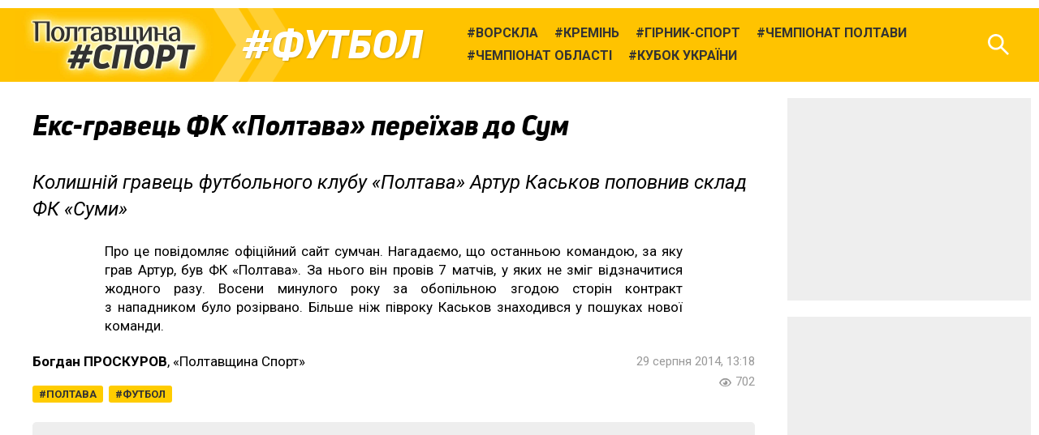

--- FILE ---
content_type: text/html; charset=UTF-8
request_url: https://sport.pl.ua/ajax2/next.php?dt=2026-01-18%2009%3A15%3A21
body_size: 1579
content:
{"url":"https:\/\/sport.pl.ua\/news\/24641\/","header":"\n<header class=\"template-header\">\n\t<div class=\"template-header-margin\">\n\t\t\n\t\t<div class=\"display-table\">\n\t\t\t<div class=\"display-row\">\n\n\t\t\t\t\n\n\t\t\t\t<div class=\"cell-logo\"><a href=\"\/\" class=\"logo\"><\/a><\/div>\n\n\n\t\t\t\t<div class=\"cell-supertag\"><a href=\"\/tag\/volleyball\/\" class=\"tag\">\u0412\u043e\u043b\u0435\u0439\u0431\u043e\u043b<\/a><\/div>\n\n\t\t\t\t<div class=\"cell-searchform\">\n<div class=\"header-search-form\">\n\t<form action=\"\/search\/\" method=\"get\">\n\t\t<input name=\"q\" type=\"text\" maxlength=\"100\" placeholder=\"\u041f\u043e\u0448\u0443\u043a \u043f\u043e \u0441\u0430\u0439\u0442\u0443\" class=\"search-line\" \/>\n\t\t<button type=\"submit\" class=\"search\">\u0417\u043d\u0430\u0439\u0442\u0438<\/button>\n\t\t<button type=\"reset\" class=\"reset\">\u041e\u0447\u0438\u0441\u0442\u0438\u0442\u0438<\/button>\n\t<\/form>\n<\/div>\n<\/div>\n\n\t\t\t\t<div class=\"display-cell cell-tags\"><ul><li><a href=\"\/tag\/70\/\"><span class=\"tag\">\u0424\u0430\u0432\u043e\u0440\u0438\u0442<\/span><\/a><\/li><li><a href=\"\/tag\/798\/\"><span class=\"tag\">\u041f\u043e\u043b\u0442\u0430\u0432\u0447\u0430\u043d\u043a\u0430<\/span><\/a><\/li><\/ul><\/div>\n\t\t\t\t<div class=\"cell-search\"><div class=\"header-icon header-icon-search\"><\/div><\/div>\n\t\t\t\t<div class=\"cell-mobilemenu\"><div class=\"header-icon header-icon-menu\"><\/div><\/div>\n\t\t\t<\/div>\n\t\t<\/div>\n\n\n\t<\/div>\n<\/header>\n","content":"\n<article data-dt=\"2026-01-18 09:11:00\" class=\"detail-content wym\">\n\n\t<h1>\u0412\u043e\u043b\u0435\u0439\u0431\u043e\u043b\u044c\u043d\u0430 \u00ab\u0420\u0435\u0448\u0435\u0442\u0438\u043b\u0456\u0432\u043a\u0430\u00bb \u043f\u0440\u043e\u0433\u0440\u0430\u043b\u0430 \u043a\u043e\u043c\u0430\u043d\u0434\u0456 \u00ab\u041c\u0425\u041f-\u041b\u0430\u0434\u0438\u0436\u0438\u043d\u00bb<\/h1>\n\t\n<div class=\"top-image\">\n\t<img src=\"\/uploads\/2026\/01\/2026-01-18\/volreshchol.jpg\" data-width=\"800\" data-height=\"520\" alt=\"\" width=\"800\" height=\"520\" \/>\n\t\n<\/div>\n\t<div class=\"intro\"><p>\u041a\u043e\u043c\u0430\u043d\u0434\u0430 \u0437 \u041f\u043e\u043b\u0442\u0430\u0432\u0449\u0438\u043d\u0438 \u043d\u0435 \u0432\u0438\u0433\u0440\u0430\u043b\u0430 \u0436\u043e\u0434\u043d\u043e\u0457 \u043f\u0430\u0440\u0442\u0456\u0457<\/p><\/div>\n\t<p>\u0421\u0456\u043c\u043d\u0430\u0434\u0446\u044f\u0442\u043e\u0433\u043e \u0441\u0456\u0447\u043d\u044f \u0443 \u0413\u043e\u0440\u043e\u0434\u043a\u0443 \u0432\u043e\u043b\u0435\u0439\u0431\u043e\u043b\u044c\u043d\u0430 \u00ab\u0420\u0435\u0448\u0435\u0442\u0438\u043b\u0456\u0432\u043a\u0430\u00bb, \u0432 \u0440\u0430\u043c\u043a\u0430\u0445 \u043f\u2019\u044f\u0442\u043e\u0433\u043e \u0442\u0443\u0440\u0443 \u0447\u043e\u043b\u043e\u0432\u0456\u0447\u043e\u0457 \u0432\u043e\u043b\u0435\u0439\u0431\u043e\u043b\u044c\u043d\u043e\u0457 \u0421\u0443\u043f\u0435\u0440\u043b\u0456\u0433\u0438, \u0437\u0456\u0433\u0440\u0430\u043b\u0430 \u043f\u0440\u043e\u0442\u0438 \u0432\u0456\u043d\u043d\u0438\u0446\u044c\u043a\u043e\u0457 \u043a\u043e\u043c\u0430\u043d\u0434\u0438 \u00ab\u041c\u0425\u041f-\u041b\u0430\u0434\u0438\u0436\u0438\u043d\u00bb. \u041a\u043e\u043c\u0430\u043d\u0434\u0438 \u043f\u0440\u043e\u0432\u0435\u043b\u0438 \u0442\u0440\u0438 \u043d\u0430\u043f\u0440\u0443\u0436\u0435\u043d\u0456 \u043f\u0430\u0440\u0442\u0456\u0457, \u0432 \u044f\u043a\u0438\u0445 \u0440\u0435\u0448\u0435\u0442\u0438\u043b\u0456\u0432\u0446\u0456, \u0437 \u0431\u043e\u0454\u043c, \u0430\u043b\u0435 \u043f\u043e\u0441\u0442\u0443\u043f\u0438\u043b\u0438\u0441\u044f. \u0422\u0430\u043a\u0438\u043c \u0447\u0438\u043d\u043e\u043c \u043a\u043e\u043c\u0430\u043d\u0434\u0430 \u0410\u043d\u0434\u0440\u0456\u044f \u041b\u0435\u0432\u0447\u0435\u043d\u043a\u0430 \u043f\u0440\u043e\u0433\u0440\u0430\u043b\u0430 \u043f\u0435\u0440\u0448\u0438\u0439 \u043c\u0430\u0442\u0447 \u0443 2026 \u0440\u043e\u0446\u0456.<\/p>\n\n<h2>\u00ab\u0420\u0435\u0448\u0435\u0442\u0438\u043b\u0456\u0432\u043a\u0430\u00bb \u2014 \u00ab\u041c\u0425\u041f-\u041b\u0430\u0434\u0438\u0436\u0438\u043d\u00bb \u2014 0:3<\/h2>\n\n<h3>(22-25, 25-27, 27-29)<\/h3>\n\n<p><strong>\u00ab\u0420\u0435\u0448\u0435\u0442\u0438\u043b\u0456\u0432\u043a\u0430\u00bb:<\/strong> \u0421\u0442\u0430\u0442\u043d\u0438\u0439, \u041e\u0441\u0442\u0430\u043f\u0435\u043d\u043a\u043e, \u041c\u0430\u0440\u043a\u043e\u0441 \u0410\u043d\u0442\u043e\u043d\u0456\u043e, \u0421\u0442\u0435\u0431\u043b\u0435\u0446\u044c\u043a\u0438\u0439, \u0421\u0443\u0445\u0456\u043d\u0456\u043d, \u0414\u044e\u0440\u0430\u043d, \u0410\u0440\u0431\u0443\u0437\u043e\u0432, \u0429\u0435\u0440\u0431\u0438\u043d\u0441\u044c\u043a\u0438\u0439, \u0411\u043e\u0439\u043a\u043e (\u043b).<\/p>\n\n<p><strong>\u0413\u043e\u043b\u043e\u0432\u043d\u0438\u0439 \u0442\u0440\u0435\u043d\u0435\u0440: <\/strong>\u0410\u043d\u0434\u0440\u0456\u0439 \u041b\u0435\u0432\u0447\u0435\u043d\u043a\u043e.<\/p>\n\n<p><strong>\u00ab\u041c\u0425\u041f-\u041b\u0430\u0434\u0438\u0436\u0438\u043d\u00bb:<\/strong> \u042f\u043a\u043e\u0432\u043b\u0454\u0432 (\u043b), \u0427\u0430\u0431\u0430\u043d, \u041f\u043e\u043b\u0456\u0449\u0443\u043a, \u0424\u0443\u0434\u0430\u0440, \u042f\u043a\u0443\u0448\u0435\u043d\u043a\u043e, \u0420\u0430\u0442\u0443\u0448\u043d\u044f\u043a, \u0412\u0435\u043b\u0438\u0447\u043a\u043e.<\/p>\n\n<p><strong>\u0413\u043e\u043b\u043e\u0432\u043d\u0438\u0439 \u0442\u0440\u0435\u043d\u0435\u0440: <\/strong>\u0412\u0430\u0434\u0438\u043c \u041f\u0430\u0442\u0440\u0430\u0442\u0456\u0439.<\/p>\n\n<p>\u0421\u044c\u043e\u0433\u043e\u0434\u043d\u0456 \u0432 \u0440\u0430\u043c\u043a\u0430\u0445 \u0442\u0443\u0440\u0443 \u00ab\u0420\u0435\u0448\u0435\u0442\u0438\u043b\u0456\u0432\u043a\u0430\u00bb \u0437\u0456\u0433\u0440\u0430\u0454 \u043f\u0440\u043e\u0442\u0438 \u0442\u0435\u0440\u043d\u043e\u043f\u0456\u043b\u044c\u0441\u044c\u043a\u043e\u0457 \u043a\u043e\u043c\u0430\u043d\u0434\u0438 \u00ab\u041f\u043e\u043b\u0456\u0446\u0456\u044f \u043e\u0445\u043e\u0440\u043e\u043d\u0438-\u0417\u0423\u041d\u0423\u00bb. \u041f\u043e\u0447\u0430\u0442\u043e\u043a \u043c\u0430\u0442\u0447\u0443 \u043e 15:00.<\/p>\n\n<\/article>\n<div class=\"content-footer\">\n\t<div class=\"content-footer-row\">\n\t\t<div class=\"content-footer-left\">\n\t\t\t<div class=\"author\"><p><span class=\"wym-author\">\u0412\u043b\u0430\u0434\u0438\u0441\u043b\u0430\u0432 \u0412\u041b\u0410\u0421\u0415\u041d\u041a\u041e<\/span>, \u00ab\u041f\u043e\u043b\u0442\u0430\u0432\u0449\u0438\u043d\u0430 \u0421\u043f\u043e\u0440\u0442\u00bb <\/p><p><\/div>\n\t\t\t<ul class=\"content-tags\"><li><a href=\"\/tag\/978\/\"><span class=\"tag\">\u0412\u041a \u00ab\u0420\u0435\u0448\u0435\u0442\u0438\u043b\u0456\u0432\u043a\u0430\u00bb<\/span><\/a><\/li><li><a href=\"\/tag\/volleyball\/\"><span class=\"tag\">\u0412\u043e\u043b\u0435\u0439\u0431\u043e\u043b<\/span><\/a><\/li><\/ul>\n\t\t<\/div>\n\t\t<div class=\"content-footer-right\">\n\t\t\t<div class=\"pubdate\">18&nbsp;\u0441\u0456\u0447\u043d\u044f&nbsp;2026, 09:11<\/div>\n\t\t\t<div class=\"pageviews\">55<\/div>\n\t\t\t<div class=\"clear-both\"><\/div>\n\t\t<\/div>\n\t<\/div>\n<\/div>\n\n<div data-url=\"https:\/\/sport.pl.ua\/news\/24641\/\" class=\"content-share\">\n\t\t\n<\/div>\n<div class=\"promo-telegram\"><\/div>"}

--- FILE ---
content_type: text/html; charset=utf-8
request_url: https://www.google.com/recaptcha/api2/aframe
body_size: 269
content:
<!DOCTYPE HTML><html><head><meta http-equiv="content-type" content="text/html; charset=UTF-8"></head><body><script nonce="ZRlFRUSSONqJQZ3lGKi57Q">/** Anti-fraud and anti-abuse applications only. See google.com/recaptcha */ try{var clients={'sodar':'https://pagead2.googlesyndication.com/pagead/sodar?'};window.addEventListener("message",function(a){try{if(a.source===window.parent){var b=JSON.parse(a.data);var c=clients[b['id']];if(c){var d=document.createElement('img');d.src=c+b['params']+'&rc='+(localStorage.getItem("rc::a")?sessionStorage.getItem("rc::b"):"");window.document.body.appendChild(d);sessionStorage.setItem("rc::e",parseInt(sessionStorage.getItem("rc::e")||0)+1);localStorage.setItem("rc::h",'1768720524166');}}}catch(b){}});window.parent.postMessage("_grecaptcha_ready", "*");}catch(b){}</script></body></html>